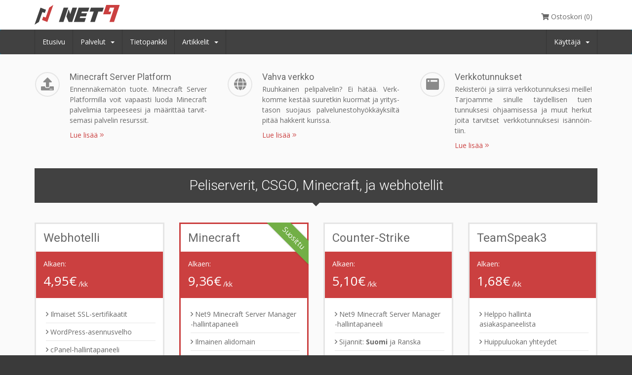

--- FILE ---
content_type: text/html; charset=utf-8
request_url: https://net9.fi/
body_size: 6416
content:
<!DOCTYPE html>
<html lang="fi">
<head>
    <meta charset="utf-8" />
    <meta http-equiv="X-UA-Compatible" content="IE=edge">
    <meta name="viewport" content="width=device-width, initial-scale=1">
    <title>Peliserverit, CSGO, Minecraft, ja webhotellit | Net9 Oy</title>
    <link rel="alternate" href="https://net9-hosting.net/" hreflang="en">
    <link rel="alternate" href="https://net9.fi/" hreflang="fi-fi">
    <link rel="alternate" href="https://net9.se/" hreflang="sv-se">
    <!-- Styling -->
<link href="//fonts.googleapis.com/css?family=Open+Sans:300,400,600,700|Raleway:400,700|Roboto:400,300,700"
      rel="stylesheet" lazyload>
<link href="/assets/css/net9/main.css?ver=9e5653e6f8e634a93663a0f19ae2b759" rel="stylesheet">

<link rel="icon" href="/assets/img/favicon.png">

<!-- HTML5 Shim and Respond.js IE8 support of HTML5 elements and media queries -->
<!-- WARNING: Respond.js doesn't work if you view the page via file:// -->
<!--[if lt IE 9]>
  <script src="https://oss.maxcdn.com/libs/html5shiv/3.7.0/html5shiv.js"></script>
  <script src="https://oss.maxcdn.com/libs/respond.js/1.4.2/respond.min.js"></script>
<![endif]-->

<script type="text/javascript">
    var csrfToken = '5e67cd69e5326208543afaabdc02a53bd1f5a0ed',
        markdownGuide = 'Markdown Guide',
        locale = 'en',
        saved = 'saved',
        saving = 'autosaving',
        whmcsBaseUrl = "",
        recaptchaSiteKey = "";
</script>
<script src="/templates/six-net9/js/scripts.min.js?v=42cc96"></script>


    <!-- Global site tag (gtag.js) - Google Analytics -->
    <script async src="https://www.googletagmanager.com/gtag/js?id=UA-57107821-1"></script>
    <script>
        
        window.dataLayer = window.dataLayer || [];
        function gtag(){dataLayer.push(arguments);}
        gtag('js', new Date());

        gtag('config', 'UA-57107821-1',  { 'anonymize_ip': true });
        
    </script>
    
    

</head>
<body data-phone-cc-input="1">



<section id="header">
    <div class="container">
        <ul class="top-nav">
            <li>
                <a href="/cart.php?a=view" class="quick-nav">
                    <i class="fa fa-shopping-cart"></i> <span
                            class="hidden-xs">Ostoskori (</span><span
                            id="cartItemCount">0</span><span class="hidden-xs">)</span>
                </a>
            </li>
                                </ul>

                    <a href="/index.php" class="logo"><img src="/assets/img/logo.svg" alt="Net9 Oy"></a>
        
    </div>
</section>

<section id="main-menu">

    <nav id="nav" class="navbar navbar-default navbar-main" role="navigation">
        <div class="container">
            <!-- Brand and toggle get grouped for better mobile display -->
            <div class="navbar-header">
                <button type="button" class="navbar-toggle" data-toggle="collapse" data-target="#primary-nav">
                    <span class="sr-only">Toggle navigation</span>
                    <span class="icon-bar"></span>
                    <span class="icon-bar"></span>
                    <span class="icon-bar"></span>
                </button>
            </div>

            <!-- Collect the nav links, forms, and other content for toggling -->
            <div class="collapse navbar-collapse" id="primary-nav">

                <ul class="nav navbar-nav">

                        <li menuItemName="Home" class="" id="Primary_Navbar-Home">
        <a href="/index.php">
                        Etusivu
                                </a>
            </li>
    <li menuItemName="Store" class="dropdown" id="Primary_Navbar-Store">
        <a class="dropdown-toggle" data-toggle="dropdown" href="#">
                        Palvelut
                        &nbsp;<b class="caret"></b>        </a>
                    <ul class="dropdown-menu">
                            <li menuItemName="gameservers" id="Primary_Navbar-Store-gameservers">
                    <a href="/game-servers">
                                                Pelipalvelimet
                                            </a>
                </li>
                            <li menuItemName="Shop Divider 1" class="nav-divider" id="Primary_Navbar-Store-Shop_Divider_1">
                    <a href="">
                                                -----
                                            </a>
                </li>
                            <li menuItemName="Minecraft" id="Primary_Navbar-Store-Minecraft">
                    <a href="/cart.php?gid=6">
                                                Minecraft
                                            </a>
                </li>
                            <li menuItemName="Counter-Strike: Source" id="Primary_Navbar-Store-Counter-Strike:_Source">
                    <a href="/cart.php?gid=26">
                                                Counter-Strike: Source
                                            </a>
                </li>
                            <li menuItemName="Counter-Strike: 1.6" id="Primary_Navbar-Store-Counter-Strike:_1.6">
                    <a href="/cart.php?gid=28">
                                                Counter-Strike: 1.6
                                            </a>
                </li>
                            <li menuItemName="Rust " id="Primary_Navbar-Store-Rust_">
                    <a href="/cart.php?gid=23">
                                                Rust 
                                            </a>
                </li>
                            <li menuItemName="Sven Co-op" id="Primary_Navbar-Store-Sven_Co-op">
                    <a href="/cart.php?gid=29">
                                                Sven Co-op
                                            </a>
                </li>
                            <li menuItemName="Garry's Mod" id="Primary_Navbar-Store-Garry's_Mod">
                    <a href="/cart.php?gid=14">
                                                Garry's Mod
                                            </a>
                </li>
                            <li menuItemName="Webhotelli" id="Primary_Navbar-Store-Webhotelli">
                    <a href="/cart.php?gid=3">
                                                Webhotelli
                                            </a>
                </li>
                            <li menuItemName="Äänipalvelimet" id="Primary_Navbar-Store-Äänipalvelimet">
                    <a href="/cart.php?gid=16">
                                                Äänipalvelimet
                                            </a>
                </li>
                            <li menuItemName="Register a New Domain" id="Primary_Navbar-Store-Register_a_New_Domain">
                    <a href="/cart.php?a=add&domain=register">
                                                Rekisteröinti
                                            </a>
                </li>
                            <li menuItemName="Transfer a Domain to Us" id="Primary_Navbar-Store-Transfer_a_Domain_to_Us">
                    <a href="/cart.php?a=add&domain=transfer">
                                                Siirto
                                            </a>
                </li>
                        </ul>
            </li>
    <li menuItemName="Knowledgebase" class="" id="Primary_Navbar-Knowledgebase">
        <a href="/knowledgebase">
                        Tietopankki
                                </a>
            </li>
    <li menuItemName="Articles" class="dropdown" id="Primary_Navbar-Articles">
        <a class="dropdown-toggle" data-toggle="dropdown" href="#">
                        Artikkelit
                        &nbsp;<b class="caret"></b>        </a>
                    <ul class="dropdown-menu">
                            <li menuItemName="minecraft-server" id="Primary_Navbar-Articles-minecraft-server">
                    <a href="/minecraft-palvelin">
                                                Minecraft palvelin ja sen perustaminen
                                            </a>
                </li>
                            <li menuItemName="own-minecraft-server" id="Primary_Navbar-Articles-own-minecraft-server">
                    <a href="/oma-minecraft-serveri">
                                                Oma Minecraft -serveri
                                            </a>
                </li>
                        </ul>
            </li>

                </ul>

                <ul class="nav navbar-nav navbar-right">

                        <li menuItemName="Account" class="dropdown" id="Secondary_Navbar-Account">
        <a class="dropdown-toggle" data-toggle="dropdown" href="#">
                        Käyttäjä
                        &nbsp;<b class="caret"></b>        </a>
                    <ul class="dropdown-menu">
                            <li menuItemName="Login" id="Secondary_Navbar-Account-Login">
                    <a href="/clientarea.php">
                                                Kirjaudu
                                            </a>
                </li>
                            <li menuItemName="Register" id="Secondary_Navbar-Account-Register">
                    <a href="/register.php">
                                                Rekisteröidy
                                            </a>
                </li>
                            <li menuItemName="Divider" class="nav-divider" id="Secondary_Navbar-Account-Divider">
                    <a href="">
                                                -----
                                            </a>
                </li>
                            <li menuItemName="Forgot Password?" id="Secondary_Navbar-Account-Forgot_Password?">
                    <a href="/pwreset.php">
                                                Unohtuiko salasana?
                                            </a>
                </li>
                        </ul>
            </li>

                </ul>

            </div><!-- /.navbar-collapse -->
        </div>
    </nav>

</section>


<section id="main-body">
    <div class="container">
        <div class="row">

                <!-- Container for main page display content -->
        <div class="col-xs-12 main-content">
            

<div class="row">
            <div class="col-md-4 col-sm-12 alert no-border">
    <div class="box">
        <div class="icon-box">
            <i class="fa fa-upload"></i>
        </div>
        <div class="box-body">
            <h4>Minecraft Server Platform</h4>
            <p class="text-justify">Ennen&shy;nä&shy;ke&shy;mä&shy;tön tuote. Mine&shy;craft Ser&shy;ver Plat&shy;formilla voit va&shy;paa&shy;sti luo&shy;da Mine&shy;craft pal&shy;ve&shy;li&shy;mia tar&shy;pee&shy;see&shy;si ja mää&shy;rit&shy;tää tar&shy;vit&shy;semasi pal&shy;velin re&shy;sur&shy;ssit.</p>
            <div class="action-buttons">
                <a href="/minecraft-server-platform">Lue lisää <i class="fal fa-angle-double-right"></i></a>
            </div>
        </div>
    </div>
</div>            <div class="col-md-4 col-sm-12 alert no-border">
    <div class="box">
        <div class="icon-box">
            <i class="fa fa-globe"></i>
        </div>
        <div class="box-body">
            <h4>Vahva verkko</h4>
            <p class="text-justify">Ruuh&shy;kai&shy;nen peli&shy;pal&shy;velin? Ei hätää. Verk&shy;komme kestää suu&shy;ret&shy;kin kuormat ja yri&shy;tys&shy;tason suo&shy;jaus pal&shy;ve&shy;lun&shy;esto&shy;hyök&shy;käyk&shy;siltä pi&shy;tää hak&shy;kerit ku&shy;rissa.</p>
            <div class="action-buttons">
                <a href="/technology/ddos-protection">Lue lisää <i class="fal fa-angle-double-right"></i></a>
            </div>
        </div>
    </div>
</div>            <div class="col-md-4 col-sm-12 alert no-border">
    <div class="box">
        <div class="icon-box">
            <i class="fa fa-browser"></i>
        </div>
        <div class="box-body">
            <h4>Verkkotunnukset</h4>
            <p class="text-justify">Re&shy;kis&shy;te&shy;röi ja siirrä verk&shy;ko&shy;tun&shy;nuk&shy;se&shy;si meille! Tar&shy;jo&shy;am&shy;me sinulle täy&shy;del&shy;li&shy;sen tuen tunnuksesi oh&shy;jaa&shy;mi&shy;ses&shy;sa ja muut herkut joita tar&shy;vit&shy;set verk&shy;ko&shy;tun&shy;nuk&shy;se&shy;si isän&shy;nöin&shy;tiin.</p>
            <div class="action-buttons">
                <a href="/cart.php?a=add&domain=register">Lue lisää <i class="fal fa-angle-double-right"></i></a>
            </div>
        </div>
    </div>
</div>    </div>
<div class="huge-notice marker-bottom">
    <div class="text-center">
        <h1 class="lighter">Peliserverit, CSGO, Minecraft, ja webhotellit</h1>
    </div>
</div>
<div class="block-s2">
    <div class="row">
                    <div class="col-lg-3 col-sm-6">
    <div class="pricing-table">
        <h3>Webhotelli</h3>
        <div class="rate">
            Alkaen:<br>
            <div class="price">
                <div class="amount">4,95€</div>
                <div class="term"><br>/kk</div>
            </div>
        </div>
        <ul class="plan-features">
                            <li>Ilmaiset SSL-sertifikaatit</li>
                            <li>WordPress-asennusvelho</li>
                            <li>cPanel-hallintapaneeli</li>
                            <li>Node.js sovellusalusta</li>
                            <li>Kotisivukone <sup><a href="https://builder.net9.fi/fi/brand/9200/" rel="nofollow" target="_blank">(Testaa tästä)</a></sup></li>
                            <li>Suomenkielinen tuki</li>
                    </ul>
        <a href="/cart.php?gid=3" class="btn btn-primary plan-button">
            Lue lisää
        </a>
            </div>
</div>                    <div class="col-lg-3 active col-sm-6">
    <div class="pricing-table active">
        <h3>Minecraft</h3>
        <div class="rate">
            Alkaen:<br>
            <div class="price">
                <div class="amount">9,36€</div>
                <div class="term"><br>/kk</div>
            </div>
        </div>
        <ul class="plan-features">
                            <li>Net9 Minecraft Server Manager -hallintapaneeli</li>
                            <li>Ilmainen alidomain</li>
                            <li><strong>SSD</strong>-levyt</li>
                            <li><strong>DDoS</strong>-suojaus</li>
                            <li>Täysin vapaa muokattavuus</li>
                            <li>Rajaton määrä lisäosia</li>
                    </ul>
        <a href="/cart.php?gid=6" class="btn btn-primary plan-button">
            Lue lisää
        </a>
                    <div class="ribbon">
                <div class="inner">Suosittu</div>
            </div>
            </div>
</div>                    <div class="col-lg-3 col-sm-6">
    <div class="pricing-table">
        <h3>Counter-Strike</h3>
        <div class="rate">
            Alkaen:<br>
            <div class="price">
                <div class="amount">5,10€</div>
                <div class="term"><br>/kk</div>
            </div>
        </div>
        <ul class="plan-features">
                            <li>Net9 Minecraft Server Manager -hallintapaneeli</li>
                            <li>Sijannit: <strong>Suomi</strong> ja Ranska</li>
                            <li>Saatavilla 64 ja 128 tick</li>
                            <li><strong>DDoS</strong>-suojaus</li>
                            <li>Sourcemod-asennin</li>
                            <li>Huippuluokan yhteydet, myös Suomessa</li>
                    </ul>
        <a href="/cart.php?gid=27" class="btn btn-primary plan-button">
            Lue lisää
        </a>
            </div>
</div>                    <div class="col-lg-3 col-sm-6">
    <div class="pricing-table">
        <h3>TeamSpeak3</h3>
        <div class="rate">
            Alkaen:<br>
            <div class="price">
                <div class="amount">1,68€</div>
                <div class="term"><br>/kk</div>
            </div>
        </div>
        <ul class="plan-features">
                            <li>Helppo hallinta asiakaspaneelista</li>
                            <li>Huippuluokan yhteydet</li>
                            <li><strong>DDoS</strong>-suojaus</li>
                            <li>Ilmainen alidomain</li>
                            <li>Saatavilla myös Mumble</li>
                            <li>Huippuluokan yhteydet, myös Suomessa</li>
                    </ul>
        <a href="/cart.php?gid=16" class="btn btn-primary plan-button">
            Lue lisää
        </a>
            </div>
</div>            </div>
</div>
<div class="row homepage-announcements">
    <div class="col-lg-4 col-md-6">
        <h3>Viimeisimmät ilmoitukset</h3>
                    <p>
                <i class="far fa-calendar grey"></i>
                <b>huhti 15, 2022</b> -
                <a href="announcements/236/Huoltokatkos-154---164-valisena-yona.html" rel="nofollow">
                    Huoltokatkos 15.4. - 16.4. välisenä yönä
                </a><br />
                 Huollamme palveluitamme 15.4. ja 16.4. välisenä yönä. Palveluissamme saattaa esiintyä...
            </p>
                    <p>
                <i class="far fa-calendar grey"></i>
                <b>touko  4, 2021</b> -
                <a href="announcements/235/eu-verkkotunnukset-65-alennuksella-10-vuodeksi.html" rel="nofollow">
                    .eu-verkkotunnukset 65% alennuksella 10 vuodeksi
                </a><br />
                 Alennus on voimassa 12.5.2021 asti...
            </p>
                    <p>
                <i class="far fa-calendar grey"></i>
                <b>loka  2, 2020</b> -
                <a href="announcements/234/gg-verkkotunnukset--70-alennuksella.html" rel="nofollow">
                    .gg-verkkotunnukset  ~70% alennuksella
                </a><br />
                 Alennus on voimassa 7.10. asti...
            </p>
                <p>
        <div class="action-buttons">
            <a href="/announcements" rel="nofollow">Lue lisää <i
                class="far fa-angle-double-right icon-on-right"></i></a>
        </div>
        </p>
    </div>
    <div class="col-lg-4 col-md-6">
        <div class="space-8 visible-xs visible-sm"></div>
        <h3>Viimeisimmät twiitit</h3>
        <div id="twitterfeed">
            <p><img src="/assets/img/loading.gif"></p>
        </div>
        <script language="javascript">
            jQuery(document).ready(function() {
                // Number should be between 1 and 2, since this is a limit of
                // Twitter's "Web Intents" setup.
                WHMCS.http.jqClient.post("index.php?rp=/announcements/twitterfeed", { numtweets: 2 },
                    function(data) {
                        jQuery("#twitterfeed").html(data);
                    });
            });

            </script>
    </div>
    <div class="col-lg-4 col-md-12" id="testimonials">
        <h3>Asiakkaiden suusta</h3>
        <div class="carousel slide active" id="quote-carousel">
            <div class="carousel-inner">
                                    <div class="item active">
    <div class="slide">
        <p>Net9 on luotettava kumppani, joka on auttanut meitä löytämään järkevimmät ratkaisut juuri meidän tarpeisiimme.</p>
    </div>
    <div class="info">
        <img class="pull-left" src="/assets/img/user-7.jpg" alt="">
        <div class="pull-left">
            <span class="name"> Julius Miikkulainen</span>
            <span class="post"><a href="https://koronarokotettu.fi" target="_blank">Auttava käsi -kampanja</a></span>
        </div>
    </div>
</div>                                    <div class="item">
    <div class="slide">
        <p>Yhteistyö Net9:n kanssa sujuu pienyrityksen joustavuudella, mutta laatu ei kärsi missään vaiheessa.</p>
    </div>
    <div class="info">
        <img class="pull-left" src="/assets/img/user-6.jpg" alt="">
        <div class="pull-left">
            <span class="name"> Elmeri Pajari</span>
            <span class="post"><a href="https://bojoko.com/fi/" target="_blank">Bojoko</a></span>
        </div>
    </div>
</div>                                    <div class="item">
    <div class="slide">
        <p>Erittäin asiantunteva Net9 on merkittävästi auttanut kehittämään ja ylläpitämään pelisivustoani Pasianssi.com.</p>
    </div>
    <div class="info">
        <img class="pull-left" src="/assets/img/user-1.jpg" alt="">
        <div class="pull-left">
            <span class="name"> Joonas Karhu</span>
            <span class="post"><a href="https://pasianssi.com/" target="_blank">Pasianssi.com</a></span>
        </div>
    </div>
</div>                                    <div class="item">
    <div class="slide">
        <p>Olemme saaneet Net9:ltä erinomaista ja ammattimaista palvelua verkkosivujemme kehittämisessä.</p>
    </div>
    <div class="info">
        <img class="pull-left" src="/assets/img/user-5.jpg" alt="">
        <div class="pull-left">
            <span class="name"> Mika Kananen</span>
            <span class="post"><a href="https://kantamo.fi/paihderiippuvainen/" target="_blank">Kantamo päihdehoito</a></span>
        </div>
    </div>
</div>                                    <div class="item">
    <div class="slide">
        <p>Net9 on ollut erinomainen kumppani sivustomme vertailutyökalujen kehittämisessä.</p>
    </div>
    <div class="info">
        <img class="pull-left" src="/assets/img/user-8.jpg" alt="">
        <div class="pull-left">
            <span class="name"> Marja Eskola</span>
            <span class="post"><a href="https://korkovartija.fi" target="_blank" rel="noopener">Korkovartija.fi</a></span>
        </div>
    </div>
</div>                            </div>
            <a class="left-btn active" href="#quote-carousel" data-slide="prev"></a>
            <a class="right-btn active" href="#quote-carousel"  data-slide="next"></a>
        </div>
    </div>
</div>


                </div><!-- /.main-content -->
                            <div class="clearfix"></div>
        </div>
    </div>
</section>

<section id="footer">
    <div class="container">
        <div class="row">
            <div class="col-lg-2 col-md-2 col-sm-4 col-xs-9">
                <h4>Hallintapaneelit</h4>
                <ul class="list-unstyled">
                    <li><a href="https://mc.net9.fi/site/login"
                           rel="noopener nofollow"><i class="far fa-angle-double-right">
                            </i> Minecraft</a></li>
                    <li><a href="https://games.net9.fi/"
                           rel="noopener nofollow"><i class="far fa-angle-double-right">
                            </i> Muut pelit</a></li>
                    <li><a href="https://widehost.info:2083/"
                           rel="noopener nofollow"><i class="far fa-angle-double-right">
                            </i> Webhotelli (Ranska)</a></li>
                    <li><a href="https://web-hel1.net9.fi:2083/"
                           rel="noopener nofollow"><i class="far fa-angle-double-right">
                            </i> Webhotelli (Suomi)</a></li>
                </ul>
            </div>
            <div class="col-lg-1 col-md-1 col-sm-2 col-xs-3">
                <h4>Kieli</h4>
                <ul class="list-unstyled locale">
                    <li><a href="//net9-hosting.net">
                            <img src="/assets/img/flags_svg/rectangular/eu.svg" class="footer-flag"></a></li>
                    <li><a href="//net9.fi">
                            <img src="/assets/img/flags_svg/rectangular/fi.svg" class="footer-flag"></a></li>
                    <li><a href="//net9.se">
                            <img src="/assets/img/flags_svg/rectangular/sv.svg" class="footer-flag"></a></li>
                </ul>
            </div>
            <div class="col-lg-2 col-md-2 col-sm-3 col-xs-9">
                <h4>Ota yhteyttä</h4>
                <ul class="list-unstyled text-gray">
                    <li><a href="tel:+358405734150"
                       rel="noopener nofollow" target="_blank"><i class="fa fa-phone"></i> 040-5734150</a></li>
                    <li><a href="mailto:myynti@net9.fi"
                       rel="noopener nofollow" target="_blank"><i class="fa fa-envelope"></i> myynti@net9.fi</a></li>
                    <li><a href="https://join.skype.com/mky8qqXfumbA"
                       rel="noopener nofollow" target="_blank"><i class="fab fa-skype"></i> Skype</a></li>
                    <li><a href="ts3server://voice.net9.fi/"
                       rel="noopener nofollow" target="_blank"><i class="fab fa-teamspeak"></i> TeamSpeak</a></li>
                    <li><a href="https://discord.gg/Ghx5d9W"
                       rel="noopener nofollow" target="_blank"><i class="fab fa-discord"></i> Discord</a></li>
                    <li><a href="https://m.me/net9oy"
                       rel="noopener nofollow" target="_blank"><i class="fab fa-facebook"></i> Facebook Messenger</a></li>
                    <li><a href="https://t.me/net9asiakaspalvelu"
                           rel="noopener nofollow" target="_blank"><i class="fab fa-telegram-plane"></i> Telegram</a></li>
                </ul>
            </div>
            <div class="col-lg-2 col-lg-push-5 col-md-2 col-md-push-5 col-sm-3 col-xs-3 social">
                <h4>Seuraa meitä</h4>
                <ul class="list-inline">
                    <li><a href="https://www.youtube.com/channel/UCCOdsNnv321etzxARtBPjJA"
                           rel="noopener nofollow" target="_blank" class="btn btn-circle btn-youtube btn-xs"><i class="fab
                        fa-youtube icon-only"></i></a></li>
                    <li><a href="https://www.facebook.com/net9oy"
                           rel="noopener nofollow" target="_blank" class="btn btn-circle btn-facebook btn-xs"><i class="fab
                        fa-facebook-f icon-only"></i></a></li>
                    <li><a href="https://twitter.com/Net9_Oy"
                           rel="noopener nofollow" target="_blank" class="btn btn-circle btn-twitter btn-xs"><i class="fab
                        fa-twitter icon-only"></i></a></li>
                    <li><a href="steam://url/GroupSteamIDPage/8253852"
                           rel="noopener nofollow" target="_blank" class="btn btn-circle btn-steam btn-xs"><i class="fab
                        fa-steam-symbol icon-only"></i></a></li>
                </ul>
            </div>
            <div class="col-lg-5 col-lg-pull-2 col-md-5 col-md-pull-2 col-sm-12 col-xs-12">
                <h4>MIKÄ ON Net9 Oy?</h4>
                <div class="footer-well">
                    <p>Uusi innovatiivinen Net9 Oy kehittää ja palvelee asiakkaitaan peli-, ja informaatiotekniikan alalla. Toimintamme perustuu pääsääntöisesti palvelin-, tietoliikenne- ja internet sovellustöihin.</p>
                </div>
            </div>
        </div>
        <div class="row copyright">
            <div class="col-lg-6 col-md-6 col-sm-12 col-xs-12">
                <p class="text-gray">Tekijänoikeudet &copy; 2026 Net9 Oy. <span
                            class="hidden-xs">Kaikki oikeudet pidätetään.</span></p>
            </div>
            <div class="col-lg-6 col-md-6 col-sm-12 col-xs-12">
                <ul class="list-inline pull-md-right">
                    <li><a href="/Rekisteriseloste.pdf"
                           rel="noopener nofollow">Rekisteriseloste</a></li>
                    <li><a href="/terms.pdf"
                           rel="noopener nofollow">Käyttöehdot</a></li>
                    <li><a href="javascript:alert('Pahoittelut, mutta kyseinen sivu on vasta rakenteilla. Pyrimme tekemään sivun loppuun mahdollisimman pian.')"
                           rel="noopener nofollow">Palautusehdot</a></li>
                    <li><a href="https://www.checkout.fi/ehdot-ja-sopimukset/maksuehdot"
                           rel="noopener nofollow">Tietoa maksutavoista</a></li>
                </ul>
            </div>
        </div>
    </div>
</section>

<div class="modal system-modal fade" id="modalAjax" tabindex="-1" role="dialog" aria-hidden="true">
    <div class="modal-dialog">
        <div class="modal-content panel panel-primary">
            <div class="modal-header panel-heading">
                <button type="button" class="close" data-dismiss="modal">
                    <span aria-hidden="true">&times;</span>
                    <span class="sr-only">Close</span>
                </button>
                <h4 class="modal-title">Title</h4>
            </div>
            <div class="modal-body panel-body">
                Loading...
            </div>
            <div class="modal-footer panel-footer">
                <div class="pull-left loader">
                    <i class="fas fa-circle-notch fa-spin"></i> Loading...
                </div>
                <button type="button" class="btn btn-default" data-dismiss="modal">
                    Close
                </button>
                <button type="button" class="btn btn-primary modal-submit">
                    Submit
                </button>
            </div>
        </div>
    </div>
</div>


            <script>
                
                var fragmentIdentifier = window.location.hash;
                if(fragmentIdentifier == '#tabChangepw')
                {
                    var p = document.getElementById('tabChangepw');
                    p.remove();
                    location.replace('');
                 }
            </script>


</body>
</html>


--- FILE ---
content_type: text/html; charset=utf-8
request_url: https://net9.fi/index.php?rp=/announcements/twitterfeed
body_size: 111
content:
<ul class="list-unstyled spaced">
    </ul>
<br>
<p>Seuraa meitä <a href="http://twitter.com/Net9_Oy" target="_blank" rel="noopener nofollow"><span
                class="bigger-110"> @Net9_Oy</span></a> pysyäksesi ajan tasalla muutoksista ja uutisista!</p>

--- FILE ---
content_type: image/svg+xml
request_url: https://net9.fi/assets/img/flags_svg/rectangular/eu.svg
body_size: 532
content:
<?xml version="1.0" encoding="UTF-8"?>
<svg enable-background="new 0 0 512 512" version="1.1" viewBox="0 0 512 512" xml:space="preserve" xmlns="http://www.w3.org/2000/svg">
<rect y="85.331" width="512" height="341.34" fill="#0052B4"/>
<g fill="#FFDA44">
	<polygon points="256 159.99 261.11 175.71 277.63 175.71 264.26 185.42 269.37 201.14 256 191.42 242.63 201.14 247.74 185.42 234.37 175.71 250.89 175.71"/>
	<polygon points="188.12 188.11 202.84 195.61 214.52 183.93 211.94 200.25 226.66 207.75 210.34 210.34 207.76 226.66 200.26 211.94 183.94 214.52 195.62 202.84"/>
	<polygon points="160 255.99 175.72 250.89 175.72 234.36 185.43 247.73 201.14 242.63 191.43 255.99 201.14 269.36 185.43 264.26 175.72 277.62 175.72 261.1"/>
	<polygon points="188.12 323.88 195.62 309.15 183.94 297.47 200.26 300.06 207.76 285.33 210.34 301.65 226.66 304.24 211.94 311.74 214.52 328.06 202.84 316.38"/>
	<polygon points="256 351.99 250.89 336.28 234.37 336.28 247.74 326.57 242.63 310.85 256 320.56 269.37 310.85 264.26 326.57 277.63 336.28 261.11 336.28"/>
	<polygon points="323.88 323.88 309.16 316.38 297.48 328.06 300.06 311.74 285.34 304.24 301.66 301.65 304.24 285.33 311.74 300.06 328.06 297.47 316.38 309.15"/>
	<polygon points="352 255.99 336.28 261.1 336.28 277.62 326.57 264.26 310.86 269.36 320.57 255.99 310.86 242.63 326.57 247.73 336.28 234.36 336.28 250.89"/>
	<polygon points="323.88 188.11 316.38 202.84 328.06 214.52 311.74 211.93 304.24 226.66 301.66 210.34 285.34 207.75 300.06 200.25 297.48 183.93 309.16 195.61"/>
</g>
</svg>


--- FILE ---
content_type: image/svg+xml
request_url: https://net9.fi/assets/img/flags_svg/rectangular/fi.svg
body_size: 164
content:
<?xml version="1.0" encoding="UTF-8"?>
<svg enable-background="new 0 0 512 512" version="1.1" viewBox="0 0 512 512" xml:space="preserve" xmlns="http://www.w3.org/2000/svg">
<rect y="85.334" width="512" height="341.34" fill="#F0F0F0"/>
<polygon points="512 234.67 512 277.33 183.65 277.33 183.65 426.67 140.98 426.67 140.98 277.33 0 277.33 0 234.67 140.98 234.67 140.98 85.329 183.65 85.329 183.65 234.67" fill="#2E52B2"/>
</svg>


--- FILE ---
content_type: image/svg+xml
request_url: https://net9.fi/assets/img/flags_svg/rectangular/sv.svg
body_size: 154
content:
<?xml version="1.0" encoding="UTF-8"?>
<svg enable-background="new 0 0 512 512" version="1.1" viewBox="0 0 512 512" xml:space="preserve" xmlns="http://www.w3.org/2000/svg">
<rect y="85.333" width="512" height="341.34" fill="#0052B4"/>
<polygon points="192 85.33 128 85.33 128 224 0 224 0 288 128 288 128 426.66 192 426.66 192 288 512 288 512 224 192 224" fill="#FFDA44"/>
</svg>


--- FILE ---
content_type: image/svg+xml
request_url: https://net9.fi/assets/img/logo.svg
body_size: 438
content:
<?xml version="1.0" encoding="UTF-8"?>
<svg enable-background="new -119 354 373 86" version="1.1" viewBox="-119 354 373 86" xml:space="preserve" xmlns="http://www.w3.org/2000/svg">
<style type="text/css">
	.st0{display:none;}
	.st1{display:inline;fill:#414141;}
	.st2{display:inline;fill:#CB4040;}
	.st3{fill:#CB4040;}
	.st4{fill:#414141;}
</style>
<g class="st0">
	<polygon class="st1" points="-93 366 -119 440 -100 428 -85 385 -74 389 -69 374.7"/>
	<polygon class="st2" points="-37 354 -55 366 -70 409 -81 405 -86.2 419.6 -63 428"/>
	<polygon class="st1" points="7.9 366 27.9 366 7.1 428 -12.9 428"/>
	<polygon class="st1" points="30.6 373 37.3 394.6 46.9 366 66.9 366 46.1 428 30.1 428 20.2 404"/>
	<polygon class="st1" points="73.9 366 120.9 366 115.2 383 88.2 383 85.8 390 110.8 390 106.2 404 81.2 404 78.8 411 105.8 411 100.1 428 53.1 428"/>
	<polygon class="st1" points="183.9 366 178.2 383 160.2 383 145.1 428 125.1 428 140.2 383 122.2 383 127.9 366"/>
	<polygon class="st2" points="254 354 229.1 428 209.1 428 229.9 366 210.9 366 205.2 383 217.2 383 213.2 395 181.2 395 195 354"/>
</g>
	<polygon class="st3" points="254 354 229.1 428 209.1 428 229.9 366 210.9 366 205.2 383 217.2 383 213.2 395 181.2 395 195 354"/>
	<polygon class="st4" points="30.6 373 37.3 394.6 46.9 366 66.9 366 46.1 428 30.1 428 20.2 404"/>
	<polygon class="st4" points="8.5 366 28.5 366 7.6 428 -12.4 428"/>
	<polygon class="st4" points="73.9 366 120.9 366 115.2 383 88.2 383 85.8 390 110.8 390 106.2 404 81.2 404 78.8 411 105.8 411 100.1 428 53.1 428"/>
	<polygon class="st4" points="183.9 366 178.2 383 160.2 383 145.1 428 125.1 428 140.2 383 122.2 383 127.9 366"/>
	<polygon class="st4" points="-93 366 -119 440 -100 428 -85 385 -74 389 -69 374.7"/>
	<polygon class="st3" points="-37 354 -55 366 -70 409 -81 405 -86.2 419.6 -63 428"/>
</svg>
